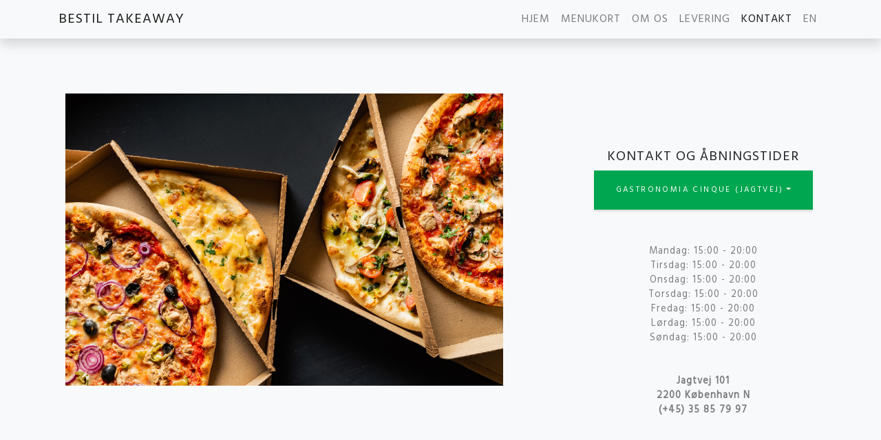

--- FILE ---
content_type: text/html
request_url: https://gastronomitaliana.dk/kontakt.html
body_size: 2084
content:
<!DOCTYPE html>																																
<html lang="en">																																
																																
<head>																																
																																
	<meta charset="utf-8">																															
	<meta name="viewport" content="width=device-width, initial-scale=1, shrink-to-fit=no">																															
	<meta name="description" content="På denne side finder du kontaktoplysninger, email, telefonnummer, adresse samt åbningstider for din lokale Gastronomia Italiana. Vi ser frem til at se eller høre fra dig.">																															
	<meta name="author" content="Bestil Online">																															
																																
	<title>																															
	Gastronomia Italiana | Kontakt & Åbningstider | Pizzeria																															
	</title>																															
																																
	<!-- Favicon -->																															
	<link rel="shortcut icon" href="img/favicon_own.png" type="image/png">																															
																																
	<!-- Bootstrap core CSS -->																															
	<link href="vendor/bootstrap/css/bootstrap.css" rel="stylesheet">																															
																																
	<!-- Custom fonts for this template -->																															
	<link href="https://fonts.googleapis.com/css?family=Oswald&display=swap" rel="stylesheet">																															
	<link href="https://fonts.googleapis.com/css?family=Hind&display=swap" rel="stylesheet">																															
																																
	<!-- Custom styles for this template -->																															
	<link href="css/grayscale.css" rel="stylesheet">																															
																																
</head>																																
																																
<body id="page-top" onload="initialize();">																																
																																
	<!-- Navigation -->																															
	<nav class="navbar navbar-expand-lg navbar-light bg-light shadow static-top">																															
		<div class="container">																														
			<a class="navbar-brand" href="https://gastronomiaitaliana.bestilonline.dk/">BESTIL TAKEAWAY</a>																													
			<button class="navbar-toggler" type="button" data-toggle="collapse" data-target="#navbarResponsive" aria-controls="navbarResponsive" aria-expanded="false" aria-label="Toggle navigation">																													
				<span class="navbar-toggler-icon"></span>																												
			</button>																													
			<div class="collapse navbar-collapse" id="navbarResponsive">																													
				<ul class="navbar-nav ml-auto">																												
					<li class="nav-item">																											
						<a class="nav-link" href="index.html">HJEM</a>																										
					</li>																											
					<li class="nav-item">																											
						<a class="nav-link" href="https://gastronomiaitaliana.bestilonline.dk/">MENUKORT</a>																										
					</li>																											
					<li class="nav-item">																											
						<a class="nav-link" href="omos.html">OM OS</a>																										
					</li>																											
					<li class="nav-item">																											
						<a class="nav-link" href="levering.html">LEVERING</a>																										
					</li>																											
					<!-- <li class="nav-item">																											
						<a class="nav-link" href="">JOBS</a>																										
					</li> -->																											
					<li class="nav-item active">																											
						<a class="nav-link" href="kontakt.html">KONTAKT</a>																										
						<span class="sr-only">(current)</span>																										
					</li>																											
					<li class="nav-item">																											
						<a class="nav-link" href="contact.html">EN</a>																										
					</li>																											
				</ul>																												
			</div>																													
		</div>																														
	</nav>																															
																																
	<!-- Projects Section -->																															
	<section id="projects" class="projects-section bg-light">																															
		<div class="container">																														
																																
			<!-- Project One Row -->																													
			<div class="row justify-content-center no-gutters mb-2 mb-lg-6">																													
				<div class="col-lg-7">																												
						<img class="img-fluid" src="img/contact.jpg" alt="">																										
				</div>																												
				<div class="col-lg-5">																												
					<div class="bg-light text-center h-100 project">																											
						<div class="d-flex h-100">																										
							<div class="project-text w-100 my-auto text-center text-lg-left">																									
								<div>																								
									<div class="container d-flex h-100 cta col-md-9 align-items-center">																							
										<div class="cta-inner text-center rounded">																						
											<h5 class="section-heading mb-2 text-dark-50">																					
												<span class="text-dark-50 mx-auto mt-2 mb-2">KONTAKT OG</span>																				
												<span class="text-dark-50 mx-auto mt-2 mb-2">ÅBNINGSTIDER</span>																				
											</h5>																					
											<div class="btn-group" id="dropdown">																					
												<span id="dropdown-selected" class="btn dropdown-toggle" data-toggle="dropdown"style="color:white">																				
													VÆLG LOKATION																			
												</span>																				
												<div class="dropdown-menu">																				
													<div class="dropdown-options" onclick="onOptionsClick(0, 1)">Gastronomia Cinque (Jagtvej)</div>																			
													<div class="dropdown-options" onclick="onOptionsClick(1, 2)">																			
														Gastronomia Tre (Østerbrogade)																		
													</div>																			
													<div class="dropdown-options" onclick="onOptionsClick(2, 3)">																			
														Gastronomia Otto (Islevhusvej)																		
													</div>																			
													<div class="dropdown-options" onclick="onOptionsClick(3, 4)">																			
														Gastronomia Sei (Øresundsvej)																		
													</div>																			
													<div class="dropdown-options" onclick="onOptionsClick(4, 5)">																			
														Gastronomia Uno (H.C. Ørstedsvej)																		
													</div>																			
													<div class="dropdown-options" onclick="onOptionsClick(5, 6)">																			
														Gastronomia (Virum)																		
													</div>																			
													<div class="dropdown-options" onclick="onOptionsClick(6, 7)">																			
														Gastronomia Nove (Ndr. Frihavnsgade)																		
													</div>																			
													<div class="dropdown-options" onclick="onOptionsClick(7, 8)">																			
														Gastronomia (Taastrup)																		
													</div>																			
													<!-- <div class="dropdown-options" onclick="onOptionsClick(8, 9)>">																			
																																
													</div> -->																			
													<!-- <div class="dropdown-options" onclick="onOptionsClick(9, 10)>">																			
																																
													</div> -->																			
													<!-- <div class="dropdown-options" onclick="onOptionsClick(10, 11)>">																			
																																
													</div> -->																			
													<!-- <div class="dropdown-options" onclick="onOptionsClick(11, 12)>">																			
																																
													</div> -->																			
													<!-- <div class="dropdown-options" onclick="onOptionsClick(12, 13)>">																			
																																
													</div> -->																			
													<!-- <div class="dropdown-options" onclick="onOptionsClick(13, 14)>">																			
																																
													</div> -->																			
													<!-- <div class="dropdown-options" onclick="onOptionsClick(14, 15)>">																			
																																
													</div> -->																			
													<!-- <div class="dropdown-options" onclick="onOptionsClick(15, 16)>">																			
																																
													</div> -->																			
													<!-- <div class="dropdown-options" onclick="onOptionsClick(16, 17)>">																			
																																
													</div> -->																			
													<!-- <div class="dropdown-options" onclick="onOptionsClick(17, 18)>">																			
																																
													</div> -->																			
													<!-- <div class="dropdown-options" onclick="onOptionsClick(18, 19)>">																			
																																
													</div> -->																			
													<!-- <div class="dropdown-options" onclick="onOptionsClick(19, 20)>">																			
																																
													</div> -->																			
												</div>																				
											</div>																					
											<br>																					
											<br>																					
											<br>																					
											<h4 class="text-black"></h4>																					
											<p class="mb-0 text-black-50">																					
											<span id="timings"></span>																					
											<br />																					
											<br>																					
											<br>																					
											<strong id="footerAddress"></strong>																					
											<br />																					
											<strong id="footerPhone"></strong>																					
											</p>																					
										</div>																						
									</div>																							
								</div>																								
							</div>																									
						</div>																										
					</div>																											
				</div>																												
			</div>																													
		</div>																														
	</section>																															
																																
	<!-- Footer -->																															
																																
	<footer class="bg-light small text-center text-dark-50">																															
		<div class="container">																														
			<!-- <a href=""><img src="img/instagram.png" width="24" height="24" title="Instagram Icon" alt="Icon"></a> -->																													
			<!-- <a href=""><img src="img/facebook.png" width="24" height="24" title="Facebook Icon" alt="Icon"></a> -->																													
		</div>																														
		<div class="container">																														
			&copy; Gastronomia Italiana 2022																													
		</div>																														
		<div class="container" id="footerCvv"></div>																														
		<div class="container" id="footerEmail"></div>																														
		<div class="container">																														
			<a id="footerReport">Kontrolrapport</a>																													
		</div>																														
		<div class="container">																														
			<a href="https://gastronomiaitaliana.bestilonline.dk/Handelsbetingelser_DK_WL">Handelsbetingelser</a>																													
		</div>																														
		<div class="container">																														
			<a href="https://gastronomiaitaliana.bestilonline.dk/privacy_policy_WL">Privatlivspolitik</a>																													
		</div>																														
	</footer>																															
																																
	<!-- Bootstrap core JavaScript -->																															
	<script src="vendor/jquery/jquery.min.js"></script>																															
	<script src="vendor/bootstrap/js/bootstrap.bundle.min.js"></script>																															
																																
	<!-- Plugin JavaScript -->																															
	<script src="vendor/jquery-easing/jquery.easing.min.js"></script>																															
																																
	<!-- Custom scripts for this template -->																															
	<script src="js/grayscale.js"></script>																															
																																
</body>																																
																																
	<script src="js/levering.js"></script>																															
																																
</html>																																
																																

--- FILE ---
content_type: text/css
request_url: https://gastronomitaliana.dk/css/grayscale.css
body_size: 1766
content:
#mainNav {																										
min-height: 56px;																										
background-color: #000000;																										
}																										
																										
#mainNav .navbar-custom .navbar-text{																										
color: #000000;																										
}																										
																										
#mainNav .navbar-toggler {																										
font-size: 80%;																										
padding: 0.75rem;																										
color: #161616;																										
border: 1px solid #161616;																										
}																										
																										
#mainNav .navbar-toggler:focus {																										
outline: none;																										
}																										
																										
#mainNav .navbar-brand {																										
color: #161616;																										
font-weight: 700;																										
padding: .9rem 0;																										
}																										
																										
																										
#mainNav .navbar-nav .nav-item:hover {																										
color: fade(white, 80%);																										
outline: none;																										
background-color: transparent;																										
}																										
																										
#mainNav .navbar-nav .nav-item:active, #mainNav .navbar-nav .nav-item:focus {																										
outline: none;																										
background-color: transparent;																										
}																										
																										
																										
@media (min-width: 992px) {																										
#mainNav {																										
padding-top: 0;																										
padding-bottom: 0;																										
border-bottom: none;																										
background-color: transparent;																										
-webkit-transition: background-color 0.3s ease-in-out;																										
transition: background-color 0.3s ease-in-out;																										
}																										
#mainNav .navbar-brand {																										
padding: .5rem 0;																										
color: rgba(255, 255, 255, 0.5);																										
}																										
#mainNav .nav-link {																										
-webkit-transition: none;																										
transition: none;																										
padding: 2rem 1.5rem;																										
color: rgba(255, 255, 255, 0.5);																										
}																										
#mainNav .nav-link:hover {																										
color: rgba(255, 255, 255, 0.75);																										
}																										
#mainNav .nav-link:active {																										
color: white;																										
}																										
#mainNav.navbar-shrink {																										
background-color: #fff;																										
}																										
#mainNav.navbar-shrink .navbar-brand {																										
color: #161616;																										
}																										
#mainNav.navbar-shrink .nav-link {																										
color: #161616;																										
padding: 1.5rem 1.5rem 1.25rem;																										
border-bottom: 0.25rem solid transparent;																										
}																										
#mainNav.navbar-shrink .nav-link:hover {																										
color: #64a19d;																										
}																										
#mainNav.navbar-shrink .nav-link:active {																										
color: #467370;																										
}																										
#mainNav.navbar-shrink .nav-link.active {																										
color: #64a19d;																										
outline: none;																										
border-bottom: 0.25rem solid #64a19d;																										
}																										
}																										
																										
.masthead {																										
position: relative;																										
width: 100%;																										
height: auto;																										
min-height: 35rem;																										
padding: 15rem 0;																										
background: -webkit-gradient(linear, left top, left bottom, from(rgba(22, 22, 22, 0.3)), color-stop(75%, rgba(22, 22, 22, 0.7)), to(#161616)), url("../img/bg-masthead.jpg");																										
background: linear-gradient(to bottom, rgba(22, 22, 22, 0.3) 0%, rgba(22, 22, 22, 0.7) 75%, #161616 100%), url("../img/bg-masthead.jpg");																										
background-position: center;																										
background-repeat: no-repeat;																										
background-attachment: scroll;																										
background-size: cover;																										
}																										
																										
.masthead h1 {																										
font-family: 'Hind', sans-serif;																										
font-size: 2.5 rem;																										
line-height: 2.5 rem;																										
letter-spacing: 0.8 rem;																										
background: white;																										
-webkit-text-fill-color: transparent;																										
-webkit-background-clip: text;																										
}																										
																										
.masthead h2 {																										
max-width: 20rem;																										
font-size: 100rem;																										
color: white;																										
}																										
																										
@media (min-width: 300px) {																										
.masthead {																										
height: 100vh;																										
padding: 0;																										
}																										
.masthead h1 {																										
font-size: 2.0rem;																										
line-height: 2.0rem;																										
letter-spacing: 0.5rem;																										
}																										
.masthead h2 {																										
max-width: 30rem;																										
font-size: 0.7rem;																										
font-weight: bold;																										
color: white;																										
}																										
}																										
																										
@media (min-width: 768px) {																										
.masthead h1 {																										
font-size: 2.5rem;																										
line-height: 2.5rem;																										
}																										
																										
.masthead h2 {																										
font-size: 1.5rem;																										
line-height: 1.5rem;																										
color: white;																										
font-weight: bold;																										
}																										
}																										
																										
@media (min-width: 992px) {																										
.masthead {																										
height: 100vh;																										
padding: 0;																										
}																										
.masthead h1 {																										
font-size: 3.5rem;																										
line-height: 3.5rem;																										
letter-spacing: 0.8rem;																										
}																										
.masthead h2 {																										
max-width: 30rem;																										
font-size: 1.2rem;																										
font-weight: bold;																										
color: white;																										
}																										
}																										
																										
.btn {																										
-webkit-box-shadow: 0 0.1875rem 0.1875rem 0 rgba(0, 0, 0, 0.1) !important;																										
box-shadow: 0 0.1875rem 0.1875rem 0 rgba(0, 0, 0, 0.1) !important;																										
padding: 1.25rem 2rem;																										
font-family: 'Hind', sans-serif;																										
font-size: 80%;																										
text-transform: uppercase;																										
letter-spacing: .15rem;																										
border: 0;																										
}																										
																										
.btn-primary {																										
background-color: #00a650;																										
}																										
																										
.btn-primary:hover {																										
background-color: #00a650;																										
}																										
																										
.btn-primary:focus {																										
background-color: #00a650;																										
color: white;																										
}																										
																										
.btn-primary:active {																										
background-color: #00a650 !important;																										
}																										
																										
.btn-primary2 {																										
background-color: #00a650;																										
color: white;																										
-webkit-box-shadow: 0 0.1875rem 0.1875rem 0 rgba(0, 0, 0, 0.1) !important;																										
box-shadow: 0 0.1875rem 0.1875rem 0 rgba(0, 0, 0, 0.1) !important;																										
padding: 0.95rem 1rem;																										
font-family: 'Hind', sans-serif;																										
font-size: 70%;																										
text-transform: uppercase;																										
letter-spacing: .20rem;																										
border: 0;																										
}																										
																										
.btn-primary2:hover {																										
background-color: white;																										
color: black;																										
}																										
																										
.btn-primary3 {																										
background-color: #00a650;																										
color: white;																										
-webkit-box-shadow: 0 0.1875rem 0.1875rem 0 rgba(0, 0, 0, 0.1) !important;																										
box-shadow: 0 0.1875rem 0.1875rem 0 rgba(0, 0, 0, 0.1) !important;																										
padding: 0.95rem 1rem;																										
font-family: 'Hind', sans-serif;																										
font-size: 70%;																										
text-transform: uppercase;																										
letter-spacing: .20rem;																										
border: 0;																										
margin-left: 0;																										
}																										
																										
.btn-primary2:hover {																										
background-color: white;																										
color: black;																										
}																										
																										
																										
																										
@media (max-width: 700px) {																										
.btn-primary {																										
font-size: 7pt;																										
size: 2pt;																										
display: block;																										
}																										
}																										
																										
@media (min-width: 300px) {																										
.btn-primary {																										
font-size: 7pt;																										
size: 2pt;																										
}																										
}																										
																										
@media (min-width: 700px) {																										
.btn-primary {																										
font-size: 10pt;																										
size: 5pt;																										
}																										
}																										
																										
.about-section {																										
padding-top: 10rem;																										
background: -webkit-gradient(linear, left top, left bottom, from(#161616), color-stop(75%, rgba(22, 22, 22, 0.9)), to(rgba(22, 22, 22, 0.8)));																										
background: linear-gradient(to bottom, #161616 0%, rgba(22, 22, 22, 0.9) 75%, rgba(22, 22, 22, 0.8) 100%);																										
}																										
																										
.about-section p {																										
margin-bottom: 2rem;																										
}																										
																										
.projects-section {																										
padding: 5rem 0;																										
}																										
																										
.projects-section .featured-text {																										
padding: 2rem;																										
}																										
																										
@media (min-width: 992px) {																										
.projects-section .featured-text {																										
padding: 0 0 0 2rem;																										
border-left: 0.5rem solid #64a19d;																										
}																										
}																										
																										
.projects-section .project-text {																										
padding: 3rem;																										
font-size: 90%;																										
}																										
																										
@media (min-width: 992px) {																										
.projects-section .project-text {																										
padding: 5rem;																										
}																										
.projects-section .project-text hr {																										
border-color: #00a650;																										
border-width: .25rem;																										
width: 30%;																										
}																										
}																										
																										
.btn-group {																										
background-color: #00a650;																										
color: white;																										
padding: 0px;																										
font-size: 16px;																										
border: none;																										
cursor: pointer;																										
}																										
																										
.dropdown-menu {																										
display: none;																										
position: absolute;																										
background-color: #fff0da;																										
min-width: 180px;																										
text-align: center;																										
z-index: 1;																										
box-shadow: 0px 8px 16px 0px rgba(0,0,0,0.2);																										
}																										
																										
.dropdown-menu a{																										
color: black;																										
padding: 120px 160 px;																										
text-decoration: none;																										
display: block;																										
}																										
																										
@media (min-width: 992px) {																										
.btn-group {																										
padding: 0rem;																										
font-size: 100%;																										
align-content: center;																										
}																										
.projects-section {																										
font-size: 100%;																										
padding: 30pt;																										
}																										
}																										
@media (min-width: 300px) {																										
.btn-group {																										
padding: 0rem;																										
font-size: 100%;																										
align-content: center;																										
}																										
.projects-section {																										
font-size: 100%;																										
padding: 10pt;																										
font-size: small;																										
}																										
.dropdown-menu{																										
font-size: 100%;																										
text-align: center;																										
}																										
}																										
@media (min-width: 600px) {																										
.btn-group {																										
padding: 0rem;																										
font-size: 100%;																										
align-content: center;																										
}																										
.projects-section {																										
font-size: 100%;																										
padding: 60pt;																										
}																										
.dropdown-menu{																										
font-size: 100%;																										
text-align: center;																										
}																										
}																										
																										
@media (min-width: 768px) {																										
.btn-group {																										
padding: 0rem;																										
font-size: 100%;																										
align-content: center;																										
}																										
.projects-section {																										
font-size: 100%;																										
padding: 100pt;																										
}																										
.dropdown-menu{																										
font-size: 100%;																										
text-align: center;																										
}																										
}																										
																										
@media (min-width: 1024px) {																										
.btn-group {																										
padding: 0rem;																										
font-size: 100%;																										
align-content: center;																										
}																										
.projects-section {																										
font-size: 100%;																										
padding: 60pt;																										
}																										
.dropdown-menu{																										
font-size: 100%;																										
text-align: center;																										
}																										
}																										
.contact-section {																										
padding: 5rem 0 0;																										
}																										
																										
.contact-section .card {																										
border: 0;																										
border-bottom: 0.25rem solid #00a650;																										
}																										
																										
.contact-section .card h4 {																										
font-size: 0.8rem;																										
font-family: 'Hind', sans-serif;																										
text-transform: uppercase;																										
letter-spacing: 0.15rem;																										
}																										
																										
.contact-section .card hr {																										
border-color: #00a650;																										
border-width: 0.25rem;																										
width: 3rem;																										
}																										
																										
.contact-section .social {																										
margin-top: 5rem;																										
}																										
																										
.contact-section .social a {																										
text-align: center;																										
height: 3rem;																										
width: 3rem;																										
background: rgba(255, 255, 255, 0.1);																										
border-radius: 100%;																										
line-height: 3rem;																										
color: rgba(255, 255, 255, 0.3);																										
}																										
																										
.contact-section .social a:hover {																										
color: rgba(255, 255, 255, 0.5);																										
}																										
																										
.contact-section .social a:active {																										
color: #fff;																										
}																										
																										
body {																										
font-family: 'Hind', sans-serif;																										
letter-spacing: 0.0625em;																										
}																										
																										
a {																										
color: #00a650;																										
}																										
																										
a:focus, a:hover {																										
text-decoration: none;																										
color: #000000;																										
}																										
																										
.bg-black {																										
background-color: #161616 !important;																										
}																										
																										
.bg-primary {																										
background-color: #00a650!important;																										
}																										
																										
.text-primary {																										
color: rgb(202,129,129) !important;																										
}																										
																										
footer {																										
padding: 2rem 0;																										
}																										
																										

--- FILE ---
content_type: text/javascript
request_url: https://gastronomitaliana.dk/js/grayscale.js
body_size: 570
content:
(function($) {
  "use strict"; // Start of use strict

  // Smooth scrolling using jQuery easing
  $('a.js-scroll-trigger[href*="#"]:not([href="#"])').click(function() {
    if (location.pathname.replace(/^\//, '') == this.pathname.replace(/^\//, '') && location.hostname == this.hostname) {
      var target = $(this.hash);
      target = target.length ? target : $('[name=' + this.hash.slice(1) + ']');
      if (target.length) {
        $('html, body').animate({
          scrollTop: (target.offset().top - 70)
        }, 1000, "easeInOutExpo");
        return false;
      }
    }
  });

  // Closes responsive menu when a scroll trigger link is clicked
  $('.js-scroll-trigger').click(function() {
    $('.navbar-collapse').collapse('hide');
  });

  // Activate scrollspy to add active class to navbar items on scroll
  $('body').scrollspy({
    target: '#mainNav',
    offset: 100
  });

  // Collapse Navbar
  var navbarCollapse = function() {
    if ($("#mainNav").offset().top > 100) {
      $("#mainNav").addClass("navbar-shrink");
    } else {
      $("#mainNav").removeClass("navbar-shrink");
    }
  };
  // Collapse now if page is not at top
  navbarCollapse();
  // Collapse the navbar when page is scrolled
  $(window).scroll(navbarCollapse);


 // highlight current day on opeining hours
$(document).ready(function() {
  $('.opening-hours li').eq(new Date().getDay()).addClass('today');
  });

})(jQuery); // End of use strict


--- FILE ---
content_type: text/javascript
request_url: https://gastronomitaliana.dk/js/levering.js
body_size: 2363
content:
const data = {																																																																				
	//Delivery Page																																																																			
	[1]: {																																																																			
		timings:																																																																		
		"Mandag: 15:00 - 20:00\nTirsdag: 15:00 - 20:00\nOnsdag: 15:00 - 20:00\nTorsdag: 15:00 - 20:00\nFredag: 15:00 - 20:00\nLørdag: 15:00 - 20:00\nSøndag: 15:00 - 20:00",																																																																		
		timings2:																																																																		
		"Monday: 15:00 - 20:00\nTuesday: 15:00 - 20:00\nWednesday: 15:00 - 20:00\nThursday: 15:00 - 20:00\nFriday: 15:00 - 20:00\nSaturday: 15:00 - 20:00\nSunday: 15:00 - 20:00",																																																																		
		timings3:																																																																		
		"Mandag: 15:30 - 20:30\nTirsdag: 15:30 - 20:30\nOnsdag: 15:30 - 20:30\nTorsdag: 15:30 - 20:30\nFredag: 15:30 - 20:30\nLørdag: 15:30 - 20:30\nSøndag: 15:30 - 20:30",																																																																		
		timings4:																																																																		
		"Monday: 15:30 - 20:30\nTuesday: 15:30 - 20:30\nWednesday: 15:30 - 20:30\nThursday: 15:30 - 20:30\nFriday: 15:30 - 20:30\nSaturday: 15:30 - 20:30\nSunday: 15:30 - 20:30",																																																																		
		address:																																																																		
		"Jagtvej 101\n2200 København N",																																																																		
		address2:																																																																		
		"Jagtvej 101\n2200 Koebenhavn N",																																																																		
		restaurantphone:																																																																		
		'(+45) 35 85 79 97',																																																																		
		deliveryphone:																																																																		
		"(+45) 44 40 67 89",																																																																		
		email:																																																																		
		'',																																																																		
		cvr:																																																																		
		'cvr-nr: 18960079',																																																																		
		link:																																																																		
		'http://www.findsmiley.dk/987534'																																																																		
	},																																																																			
	[2]: {																																																																			
		timings:																																																																		
		"Mandag: 11:00 - 22:00\nTirsdag: 11:00 - 22:00\nOnsdag: 11:00 - 22:00\nTorsdag: 11:00 - 22:00\nFredag: 11:00 - 22:00\nLørdag: 12:00 - 22:00\nSøndag: 12:00 - 22:00",																																																																		
		timings2:																																																																		
		"Monday: 11:00 - 22:00\nTuesday: 11:00 - 22:00\nWednesday: 11:00 - 22:00\nThursday: 11:00 - 22:00\nFriday: 11:00 - 22:00\nSaturday: 12:00 - 22:00\nSunday: 12:00 - 22:00",																																																																		
		timings3:																																																																		
		"Mandag: 11:30 - 22:00\nTirsdag: 11:30 - 22:00\nOnsdag: 11:30 - 22:00\nTorsdag: 11:30 - 22:00\nFredag: 11:30 - 22:00\nLørdag: 11:30 - 22:00\nSøndag: 11:30 - 22:00",																																																																		
		timings4:																																																																		
		"Monday: 11:30 - 22:00\nTuesday: 11:30 - 22:00\nWednesday: 11:30 - 22:00\nThursday: 11:30 - 22:00\nFriday: 11:30 - 22:00\nSaturday: 11:30 - 22:00\nSunday: 11:30 - 22:00",																																																																		
		address:																																																																		
		"Østerbrogade 130\n2100 København Ø",																																																																		
		address2:																																																																		
		"Oesterbrogade 130\n2100 Koebenhavn Oe",																																																																		
		restaurantphone:																																																																		
		'(+45) 35 38 77 12',																																																																		
		deliveryphone:																																																																		
		"(+45) 44 40 67 89",																																																																		
		email:																																																																		
		'',																																																																		
		cvr:																																																																		
		'cvr-nr: 31511763',																																																																		
		link:																																																																		
		'http://www.findsmiley.dk/112358'																																																																		
	},																																																																			
	[3]: {																																																																			
		timings:																																																																		
		"Mandag: 11:00 - 20:30\nTirsdag: 11:00 - 20:30\nOnsdag: 11:00 - 20:30\nTorsdag: 11:00 - 20:30\nFredag: 11:00 - 20:30\nLørdag: 11:00 - 20:30\nSøndag: 11:00 - 20:30",																																																																		
		timings2:																																																																		
		"Monday: 11:00 - 20:30\nTuesday: 11:00 - 20:30\nWednesday: 11:00 - 20:30\nThursday: 11:00 - 20:30\nFriday: 11:00 - 20:30\nSaturday: 11:00 - 20:30\nSunday: 11:00 - 20:30",																																																																		
		timings3:																																																																		
		"Mandag: Ingen levering\nTirsdag: Ingen levering\nOnsdag: Ingen levering\nTorsdag: Ingen levering\nFredag: Ingen levering\nLørdag: Ingen levering\nSøndag: Ingen levering",																																																																		
		timings4:																																																																		
		"Monday: No Delivery\nTuesday: No Delivery\nWednesday: No Delivery\nThursday: No Delivery\nFriday: No Delivery\nSaturday: No Delivery\nSunday: No Delivery",																																																																		
		address:																																																																		
		"Islevhusvej 3\n2700 Brønshøj",																																																																		
		address2:																																																																		
		"Islevhusvej 3\n2700 Broenshoej",																																																																		
		restaurantphone:																																																																		
		'(+45) 38 80 30 85',																																																																		
		deliveryphone:																																																																		
		"(+45) 44 40 67 90",																																																																		
		email:																																																																		
		'',																																																																		
		cvr:																																																																		
		'cvr-nr: 32597432',																																																																		
		link:																																																																		
		'https://www.findsmiley.dk/117182'																																																																		
	},																																																																			
	[4]: {																																																																			
		timings:																																																																		
		"Mandag: 11:00 - 22:00\nTirsdag: 11:00 - 22:00\nOnsdag: 11:00 - 22:00\nTorsdag: 11:00 - 22:00\nFredag: 11:00 - 22:00\nLørdag: 12:00 - 22:00\nSøndag: 12:00 - 22:00",																																																																		
		timings2:																																																																		
		"Monday: 11:00 - 22:00\nTuesday: 11:00 - 22:00\nWednesday: 11:00 - 22:00\nThursday: 11:00 - 22:00\nFriday: 11:00 - 22:00\nSaturday: 12:00 - 22:00\nSunday: 12:00 - 22:00",																																																																		
		timings3:																																																																		
		"Mandag: Ingen levering\nTirsdag: Ingen levering\nOnsdag: Ingen levering\nTorsdag: Ingen levering\nFredag: Ingen levering\nLørdag: Ingen levering\nSøndag: Ingen levering",																																																																		
		timings4:																																																																		
		"Monday: No Delivery\nTuesday: No Delivery\nWednesday: No Delivery\nThursday: No Delivery\nFriday: No Delivery\nSaturday: No Delivery\nSunday: No Delivery",																																																																		
		address:																																																																		
		"Øresundsvej 40\n2300 København S",																																																																		
		address2:																																																																		
		"Oeresundsvej 40\n2300 Koebenhavn S",																																																																		
		restaurantphone:																																																																		
		'(+45) 32 97 97 94',																																																																		
		deliveryphone:																																																																		
		"",																																																																		
		email:																																																																		
		'',																																																																		
		cvr:																																																																		
		'cvr-nr: 39028417',																																																																		
		link:																																																																		
		'http://www.findsmiley.dk/793305'																																																																		
	},																																																																			
	[5]: {																																																																			
		timings:																																																																		
		"Mandag: 11:30 - 20:00\nTirsdag: 11:30 - 20:00\nOnsdag: 11:30 - 20:00\nTorsdag: 11:30 - 20:00\nFredag: 11:30 - 20:00\nLørdag: 11:30 - 20:00\nSøndag: 11:30 - 20:00",																																																																		
		timings2:																																																																		
		"Monday: 11:30 - 20:00\nTuesday: 11:30 - 20:00\nWednesday: 11:30 - 20:00\nThursday: 11:30 - 20:00\nFriday: 11:30 - 20:00\nSaturday: 11:30 - 20:00\nSunday: 11:30 - 20:00",																																																																		
		timings3:																																																																		
		"Mandag: 11:45 - 20:00\nTirsdag: 11:45 - 20:00\nOnsdag: 11:45 - 20:00\nTorsdag: 11:45 - 20:00\nFredag: 11:45 - 20:00\nLørdag: 11:45 - 20:00\nSøndag: 11:45 - 20:00",																																																																		
		timings4:																																																																		
		"Monday: 11:45 - 20:00\nTuesday: 11:45 - 20:00\nWednesday: 11:45 - 20:00\nThursday: 11:45 - 20:00\nFriday: 11:45 - 20:00\nSaturday: 11:45 - 20:00\nSunday: 11:45 - 20:00",																																																																		
		address:																																																																		
		"H. C. Ørsteds Vej 48B\n1879 Frederiksberg C",																																																																		
		address2:																																																																		
		"H. C. Oersteds Vej 48B\n1879 Frederiksberg C",																																																																		
		restaurantphone:																																																																		
		'(+45) 35 35 17 49',																																																																		
		deliveryphone:																																																																		
		"(+45) 44 40 67 89",																																																																		
		email:																																																																		
		'',																																																																		
		cvr:																																																																		
		'cvr-nr: 27306551',																																																																		
		link:																																																																		
		'http://www.findsmiley.dk/113973'																																																																		
	},																																																																			
	[6]: {																																																																			
		timings:																																																																		
		"Mandag: 11:00 - 21:00\nTirsdag: 11:00 - 21:00\nOnsdag: 11:00 - 21:00\nTorsdag: 11:00 - 21:00\nFredag: 12:00 - 21:00\nLørdag: 12:00 - 21:00\nSøndag: 12:00 - 21:00",																																																																		
		timings2:																																																																		
		"Monday: 11:00 - 21:00\nTuesday: 11:00 - 21:00\nWednesday: 11:00 - 21:00\nThursday: 11:00 - 21:00\nFriday: 12:00 - 21:00\nSaturday: 12:00 - 21:00\nSunday: 12:00 - 21:00",																																																																		
		timings3:																																																																		
		"Mandag: 11:45 - 21:00\nTirsdag: 11:45 - 21:00\nOnsdag: 11:45 - 21:00\nTorsdag: 11:45 - 21:00\nFredag: 12:45 - 21:00\nLørdag: 12:45 - 21:00\nSøndag: 12:45 - 21:30",																																																																		
		timings4:																																																																		
		"Monday: 11:45 - 21:00\nTuesday: 11:45 - 21:00\nWednesday: 11:45 - 21:00\nThursday: 11:45 - 21:00\nFriday: 12:45 - 21:00\nSaturday: 12:45 - 21:00\nSunday: 12:45 - 21:30",																																																																		
		address:																																																																		
		"Frederiksdalsvej 137\n2830 Virum",																																																																		
		address2:																																																																		
		"Frederiksdalsvej 137\n2830 Virum",																																																																		
		restaurantphone:																																																																		
		'(+45) 60 16 47 45',																																																																		
		deliveryphone:																																																																		
		"(+45) 44 40 67 89",																																																																		
		email:																																																																		
		'',																																																																		
		cvr:																																																																		
		'cvr-nr: 27306551',																																																																		
		link:																																																																		
		'https://www.findsmiley.dk/714658'																																																																		
	},																																																																			
	[7]: {																																																																			
		timings:																																																																		
		"Mandag: 12:00 - 21:00\nTirsdag: 12:00 - 21:00\nOnsdag: 12:00 - 21:00\nTorsdag: 12:00 - 21:00\nFredag: 12:00 - 21:00\nLørdag: 12:00 - 21:00\nSøndag: 12:00 - 21:00",																																																																		
		timings2:																																																																		
		"Monday: 12:00 - 21:00\nTuesday: 12:00 - 21:00\nWednesday: 12:00 - 21:00\nThursday: 12:00 - 21:00\nFriday: 12:00 - 21:00\nSaturday: 12:00 - 21:00\nSunday: 12:00 - 21:00",																																																																		
		timings3:																																																																		
		"Mandag: 12:30 - 21:00\nTirsdag: 12:30 - 21:00\nOnsdag: 12:30 - 21:00\nTorsdag: 12:30 - 21:00\nFredag: 12:30 - 21:00\nLørdag: 12:30 - 21:00\nSøndag: 12:30 - 21:00",																																																																		
		timings4:																																																																		
		"Monday: 12:30 - 21:00\nTuesday: 12:30 - 21:00\nWednesday: 12:30 - 21:00\nThursday: 12:30 - 21:00\nFriday: 12:30 - 21:00\nSaturday: 12:30 - 21:00\nSunday: 12:30 - 21:00",																																																																		
		address:																																																																		
		"Nordre Frihavnsgade 54\n2100 København Ø",																																																																		
		address2:																																																																		
		"Nordre Frihavnsgade 54\n2100 Koebenhavn Oe",																																																																		
		restaurantphone:																																																																		
		'(+45) 35 38 42 30',																																																																		
		deliveryphone:																																																																		
		"(+45) 44 40 67 90",																																																																		
		email:																																																																		
		'',																																																																		
		cvr:																																																																		
		'cvr-nr: 37786896',																																																																		
		link:																																																																		
		'http://www.findsmiley.dk/656008'																																																																		
	},																																																																			
	[8]: {																																																																			
		timings:																																																																		
		"Mandag: 11:00 - 22:00\nTirsdag: 11:00 - 22:00\nOnsdag: 11:00 - 22:00\nTorsdag: 11:00 - 22:00\nFredag: 11:00 - 22:00\nLørdag: 12:00 - 22:00\nSøndag: 12:00 - 22:00",																																																																		
		timings2:																																																																		
		"Monday: 11:00 - 22:00\nTuesday: 11:00 - 22:00\nWednesday: 11:00 - 22:00\nThursday: 11:00 - 22:00\nFriday: 11:00 - 22:00\nSaturday: 12:00 - 22:00\nSunday: 12:00 - 22:00",																																																																		
		timings3:																																																																		
		"Mandag: 17:00 - 21:00\nTirsdag: 17:00 - 21:00\nOnsdag: 17:00 - 21:00\nTorsdag: 17:00 - 21:00\nFredag: 17:00 - 21:00\nLørdag: 17:00 - 21:00\nSøndag: 17:00 - 21:00",																																																																		
		timings4:																																																																		
		"Monday: 17:00 - 21:00\nTuesday: 17:00 - 21:00\nWednesday: 17:00 - 21:00\nThursday: 17:00 - 21:00\nFriday: 17:00 - 21:00\nSaturday: 17:00 - 21:00\nSunday: 17:00 - 21:00",																																																																		
		address:																																																																		
		"Parkvej 8\n2630 Taastrup",																																																																		
		address2:																																																																		
		"Parkvej 8\n2630 Taastrup",																																																																		
		restaurantphone:																																																																		
		'(+45) 43 99 99 97',																																																																		
		deliveryphone:																																																																		
		"(+45) 43 99 99 97",																																																																		
		email:																																																																		
		'',																																																																		
		cvr:																																																																		
		'cvr-nr: 42635308',																																																																		
		link:																																																																		
		'http://www.findsmiley.dk/1201064'																																																																		
	},																																																																			
	[9]: {																																																																			
		timings:																																																																		
		"Mandag: \nTirsdag: \nOnsdag: \nTorsdag: \nFredag: \nLørdag: \nSøndag: ",																																																																		
		timings2:																																																																		
		"Monday: \nTuesday: \nWednesday: \nThursday: \nFriday: \nSaturday: \nSunday: ",																																																																		
		timings3:																																																																		
		"Mandag: \nTirsdag: \nOnsdag: \nTorsdag: \nFredag: \nLørdag: \nSøndag: ",																																																																		
		timings4:																																																																		
		"Monday: \nTuesday: \nWednesday: \nThursday: \nFriday: \nSaturday: \nSunday: ",																																																																		
		address:																																																																		
		"\n ",																																																																		
		address2:																																																																		
		"\n ",																																																																		
		restaurantphone:																																																																		
		'',																																																																		
		deliveryphone:																																																																		
		"",																																																																		
		email:																																																																		
		'',																																																																		
		cvr:																																																																		
		'cvr-nr: ',																																																																		
		link:																																																																		
		''																																																																		
	},																																																																			
	[10]: {																																																																			
		timings:																																																																		
		"Mandag: \nTirsdag: \nOnsdag: \nTorsdag: \nFredag: \nLørdag: \nSøndag: ",																																																																		
		timings2:																																																																		
		"Monday: \nTuesday: \nWednesday: \nThursday: \nFriday: \nSaturday: \nSunday: ",																																																																		
		timings3:																																																																		
		"Mandag: \nTirsdag: \nOnsdag: \nTorsdag: \nFredag: \nLørdag: \nSøndag: ",																																																																		
		timings4:																																																																		
		"Monday: \nTuesday: \nWednesday: \nThursday: \nFriday: \nSaturday: \nSunday: ",																																																																		
		address:																																																																		
		"\n ",																																																																		
		address2:																																																																		
		"\n ",																																																																		
		restaurantphone:																																																																		
		'',																																																																		
		deliveryphone:																																																																		
		"",																																																																		
		email:																																																																		
		'',																																																																		
		cvr:																																																																		
		'cvr-nr: ',																																																																		
		link:																																																																		
		''																																																																		
	},																																																																			
	[11]: {																																																																			
		timings:																																																																		
		"Mandag: \nTirsdag: \nOnsdag: \nTorsdag: \nFredag: \nLørdag: \nSøndag: ",																																																																		
		timings2:																																																																		
		"Monday: \nTuesday: \nWednesday: \nThursday: \nFriday: \nSaturday: \nSunday: ",																																																																		
		timings3:																																																																		
		"Mandag: \nTirsdag: \nOnsdag: \nTorsdag: \nFredag: \nLørdag: \nSøndag: ",																																																																		
		timings4:																																																																		
		"Monday: \nTuesday: \nWednesday: \nThursday: \nFriday: \nSaturday: \nSunday: ",																																																																		
		address:																																																																		
		"\n ",																																																																		
		address2:																																																																		
		"\n ",																																																																		
		restaurantphone:																																																																		
		'',																																																																		
		deliveryphone:																																																																		
		"",																																																																		
		email:																																																																		
		'',																																																																		
		cvr:																																																																		
		'cvr-nr: ',																																																																		
		link:																																																																		
		''																																																																		
	},																																																																			
	[12]: {																																																																			
		timings:																																																																		
		"Mandag: \nTirsdag: \nOnsdag: \nTorsdag: \nFredag: \nLørdag: \nSøndag: ",																																																																		
		timings2:																																																																		
		"Monday: \nTuesday: \nWednesday: \nThursday: \nFriday: \nSaturday: \nSunday: ",																																																																		
		timings3:																																																																		
		"Mandag: \nTirsdag: \nOnsdag: \nTorsdag: \nFredag: \nLørdag: \nSøndag: ",																																																																		
		timings4:																																																																		
		"Monday: \nTuesday: \nWednesday: \nThursday: \nFriday: \nSaturday: \nSunday: ",																																																																		
		address:																																																																		
		"\n ",																																																																		
		address2:																																																																		
		"\n ",																																																																		
		restaurantphone:																																																																		
		'',																																																																		
		deliveryphone:																																																																		
		"",																																																																		
		email:																																																																		
		'',																																																																		
		cvr:																																																																		
		'cvr-nr: ',																																																																		
		link:																																																																		
		''																																																																		
	},																																																																			
	[13]: {																																																																			
		timings:																																																																		
		"Mandag: \nTirsdag: \nOnsdag: \nTorsdag: \nFredag: \nLørdag: \nSøndag: ",																																																																		
		timings2:																																																																		
		"Monday: \nTuesday: \nWednesday: \nThursday: \nFriday: \nSaturday: \nSunday: ",																																																																		
		timings3:																																																																		
		"Mandag: \nTirsdag: \nOnsdag: \nTorsdag: \nFredag: \nLørdag: \nSøndag: ",																																																																		
		timings4:																																																																		
		"Monday: \nTuesday: \nWednesday: \nThursday: \nFriday: \nSaturday: \nSunday: ",																																																																		
		address:																																																																		
		"\n ",																																																																		
		address2:																																																																		
		"\n ",																																																																		
		restaurantphone:																																																																		
		'',																																																																		
		deliveryphone:																																																																		
		"",																																																																		
		email:																																																																		
		'',																																																																		
		cvr:																																																																		
		'cvr-nr: ',																																																																		
		link:																																																																		
		''																																																																		
	},																																																																			
	[14]: {																																																																			
		timings:																																																																		
		"Mandag: \nTirsdag: \nOnsdag: \nTorsdag: \nFredag: \nLørdag: \nSøndag: ",																																																																		
		timings2:																																																																		
		"Monday: \nTuesday: \nWednesday: \nThursday: \nFriday: \nSaturday: \nSunday: ",																																																																		
		timings3:																																																																		
		"Mandag: \nTirsdag: \nOnsdag: \nTorsdag: \nFredag: \nLørdag: \nSøndag: ",																																																																		
		timings4:																																																																		
		"Monday: \nTuesday: \nWednesday: \nThursday: \nFriday: \nSaturday: \nSunday: ",																																																																		
		address:																																																																		
		"\n ",																																																																		
		address2:																																																																		
		"\n ",																																																																		
		restaurantphone:																																																																		
		'',																																																																		
		deliveryphone:																																																																		
		"",																																																																		
		email:																																																																		
		'',																																																																		
		cvr:																																																																		
		'cvr-nr: ',																																																																		
		link:																																																																		
		''																																																																		
	},																																																																			
	[15]: {																																																																			
		timings:																																																																		
		"Mandag: \nTirsdag: \nOnsdag: \nTorsdag: \nFredag: \nLørdag: \nSøndag: ",																																																																		
		timings2:																																																																		
		"Monday: \nTuesday: \nWednesday: \nThursday: \nFriday: \nSaturday: \nSunday: ",																																																																		
		timings3:																																																																		
		"Mandag: \nTirsdag: \nOnsdag: \nTorsdag: \nFredag: \nLørdag: \nSøndag: ",																																																																		
		timings4:																																																																		
		"Monday: \nTuesday: \nWednesday: \nThursday: \nFriday: \nSaturday: \nSunday: ",																																																																		
		address:																																																																		
		"\n ",																																																																		
		address2:																																																																		
		"\n ",																																																																		
		restaurantphone:																																																																		
		'',																																																																		
		deliveryphone:																																																																		
		"",																																																																		
		email:																																																																		
		'',																																																																		
		cvr:																																																																		
		'cvr-nr: ',																																																																		
		link:																																																																		
		''																																																																		
	},																																																																			
	[16]: {																																																																			
		timings:																																																																		
		"Mandag: \nTirsdag: \nOnsdag: \nTorsdag: \nFredag: \nLørdag: \nSøndag: ",																																																																		
		timings2:																																																																		
		"Monday: \nTuesday: \nWednesday: \nThursday: \nFriday: \nSaturday: \nSunday: ",																																																																		
		timings3:																																																																		
		"Mandag: \nTirsdag: \nOnsdag: \nTorsdag: \nFredag: \nLørdag: \nSøndag: ",																																																																		
		timings4:																																																																		
		"Monday: \nTuesday: \nWednesday: \nThursday: \nFriday: \nSaturday: \nSunday: ",																																																																		
		address:																																																																		
		"\n ",																																																																		
		address2:																																																																		
		"\n ",																																																																		
		restaurantphone:																																																																		
		'',																																																																		
		deliveryphone:																																																																		
		"",																																																																		
		email:																																																																		
		'',																																																																		
		cvr:																																																																		
		'cvr-nr: ',																																																																		
		link:																																																																		
		''																																																																		
	},																																																																			
	[17]: {																																																																			
		timings:																																																																		
		"Mandag: \nTirsdag: \nOnsdag: \nTorsdag: \nFredag: \nLørdag: \nSøndag: ",																																																																		
		timings2:																																																																		
		"Monday: \nTuesday: \nWednesday: \nThursday: \nFriday: \nSaturday: \nSunday: ",																																																																		
		timings3:																																																																		
		"Mandag: \nTirsdag: \nOnsdag: \nTorsdag: \nFredag: \nLørdag: \nSøndag: ",																																																																		
		timings4:																																																																		
		"Monday: \nTuesday: \nWednesday: \nThursday: \nFriday: \nSaturday: \nSunday: ",																																																																		
		address:																																																																		
		"\n ",																																																																		
		address2:																																																																		
		"\n ",																																																																		
		restaurantphone:																																																																		
		'',																																																																		
		deliveryphone:																																																																		
		"",																																																																		
		email:																																																																		
		'',																																																																		
		cvr:																																																																		
		'cvr-nr: ',																																																																		
		link:																																																																		
		''																																																																		
	},																																																																			
	[18]: {																																																																			
		timings:																																																																		
		"Mandag: \nTirsdag: \nOnsdag: \nTorsdag: \nFredag: \nLørdag: \nSøndag: ",																																																																		
		timings2:																																																																		
		"Monday: \nTuesday: \nWednesday: \nThursday: \nFriday: \nSaturday: \nSunday: ",																																																																		
		timings3:																																																																		
		"Mandag: \nTirsdag: \nOnsdag: \nTorsdag: \nFredag: \nLørdag: \nSøndag: ",																																																																		
		timings4:																																																																		
		"Monday: \nTuesday: \nWednesday: \nThursday: \nFriday: \nSaturday: \nSunday: ",																																																																		
		address:																																																																		
		"\n ",																																																																		
		address2:																																																																		
		"\n ",																																																																		
		restaurantphone:																																																																		
		'',																																																																		
		deliveryphone:																																																																		
		"",																																																																		
		email:																																																																		
		'',																																																																		
		cvr:																																																																		
		'cvr-nr: ',																																																																		
		link:																																																																		
		''																																																																		
	},																																																																			
	[19]: {																																																																			
		timings:																																																																		
		"Mandag: \nTirsdag: \nOnsdag: \nTorsdag: \nFredag: \nLørdag: \nSøndag: ",																																																																		
		timings2:																																																																		
		"Monday: \nTuesday: \nWednesday: \nThursday: \nFriday: \nSaturday: \nSunday: ",																																																																		
		timings3:																																																																		
		"Mandag: \nTirsdag: \nOnsdag: \nTorsdag: \nFredag: \nLørdag: \nSøndag: ",																																																																		
		timings4:																																																																		
		"Monday: \nTuesday: \nWednesday: \nThursday: \nFriday: \nSaturday: \nSunday: ",																																																																		
		address:																																																																		
		"\n ",																																																																		
		address2:																																																																		
		"\n ",																																																																		
		restaurantphone:																																																																		
		'',																																																																		
		deliveryphone:																																																																		
		"",																																																																		
		email:																																																																		
		'',																																																																		
		cvr:																																																																		
		'cvr-nr: ',																																																																		
		link:																																																																		
		''																																																																		
	},																																																																			
	[20]: {																																																																			
		timings:																																																																		
		"Mandag: \nTirsdag: \nOnsdag: \nTorsdag: \nFredag: \nLørdag: \nSøndag: ",																																																																		
		timings2:																																																																		
		"Monday: \nTuesday: \nWednesday: \nThursday: \nFriday: \nSaturday: \nSunday: ",																																																																		
		timings3:																																																																		
		"Mandag: \nTirsdag: \nOnsdag: \nTorsdag: \nFredag: \nLørdag: \nSøndag: ",																																																																		
		timings4:																																																																		
		"Monday: \nTuesday: \nWednesday: \nThursday: \nFriday: \nSaturday: \nSunday: ",																																																																		
		address:																																																																		
		"\n ",																																																																		
		address2:																																																																		
		"\n ",																																																																		
		restaurantphone:																																																																		
		'',																																																																		
		deliveryphone:																																																																		
		"",																																																																		
		email:																																																																		
		'',																																																																		
		cvr:																																																																		
		'cvr-nr: ',																																																																		
		link:																																																																		
		''																																																																		
	},																																																																			
};																																																																				
																																																																				
function onOptionsClick(indexElement, indexValue) {																																																																				
	document.getElementById("dropdown-selected").innerText = document.getElementsByClassName("dropdown-options")[indexElement].innerText;																																																																			
																																																																				
	setTimingsAndPhoneToHtml(indexValue);																																																																			
}																																																																				
																																																																				
function initialize(){																																																																				
	onOptionsClick(0, 1)																																																																			
}																																																																				
																																																																				
function initializeTwo(){																																																																				
	onOptionsClick(0, 20)																																																																			
}																																																																				
																																																																				
const setTimingsAndPhoneToHtml = val => {																																																																				
	if (!!document.getElementById("timings")) {																																																																			
	document.getElementById("timings").innerText = data[val]["timings"];																																																																			
	}																																																																			
	if (!!document.getElementById("timings2")) {																																																																			
	document.getElementById("timings2").innerText = data[val]["timings2"];																																																																			
	}																																																																			
	if (!!document.getElementById("timings3")) {																																																																			
	document.getElementById("timings3").innerText = data[val]["timings3"];																																																																			
	}																																																																			
	if (!!document.getElementById("timings4")) {																																																																			
	document.getElementById("timings4").innerText = data[val]["timings4"];																																																																			
	}																																																																			
	if (!!document.getElementById("footerAddress")) {																																																																			
	document.getElementById("footerAddress").innerText = data[val]["address"];																																																																			
	}																																																																			
	if (!!document.getElementById("footerAddress2")) {																																																																			
	document.getElementById("footerAddress2").innerText = data[val]["address2"];																																																																			
	}																																																																			
	if (!!document.getElementById("footerPhone")) {																																																																			
	document.getElementById("footerPhone").innerText = data[val]["restaurantphone"];																																																																			
	}																																																																			
	if (!!document.getElementById("deliveryPhone")) {																																																																			
	document.getElementById("deliveryPhone").innerText = data[val]["deliveryphone"];																																																																			
	}																																																																			
	if (!!document.getElementById("footerEmail")) {																																																																			
	document.getElementById("footerEmail").innerText = data[val]["email"];																																																																			
	}																																																																			
	if (!!document.getElementById("footerCvv")) {																																																																			
	document.getElementById("footerCvv").innerText = data[val]["cvr"];																																																																			
	}																																																																			
	if (!!document.getElementById("footerReport")) {																																																																			
	document.getElementById("footerReport").href = data[val]["link"];																																																																			
	}																																																																			
};																																																																				
																																																																				
// $(document).ready(function() {																																																																				
//   onOptionsClick(0, $('.dropdown-options').data('id'));																																																																				
// });																																																																				